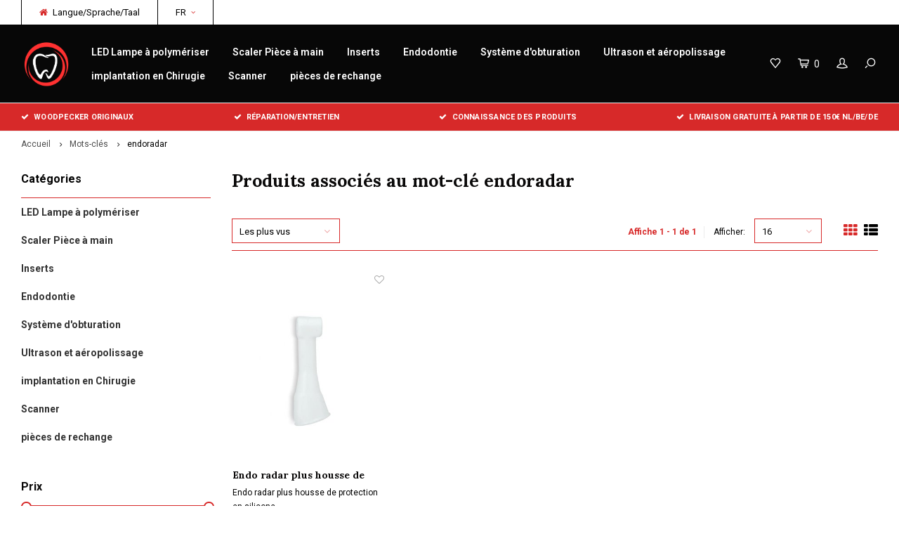

--- FILE ---
content_type: text/html;charset=utf-8
request_url: https://www.wp-dentalsupply.com/fr/tags/endoradar/
body_size: 7385
content:
<!DOCTYPE html>
<html lang="fr">
  <head>
    
        
    <meta charset="utf-8"/>
<!-- [START] 'blocks/head.rain' -->
<!--

  (c) 2008-2026 Lightspeed Netherlands B.V.
  http://www.lightspeedhq.com
  Generated: 02-02-2026 @ 03:51:45

-->
<link rel="canonical" href="https://www.wp-dentalsupply.com/fr/tags/endoradar/"/>
<link rel="alternate" href="https://www.wp-dentalsupply.com/fr/index.rss" type="application/rss+xml" title="Nouveaux produits"/>
<meta name="robots" content="noodp,noydir"/>
<meta property="og:url" content="https://www.wp-dentalsupply.com/fr/tags/endoradar/?source=facebook"/>
<meta property="og:site_name" content="wp-dentalsupply"/>
<meta property="og:title" content="endoradar"/>
<meta property="og:description" content="Un prix juste fixe, des choix simples, transparents et l&#039;une des meilleures marques de Chine et de Suède.<br />
Bienvenue dans la révolution, bienvenue chez wp-den"/>
<!--[if lt IE 9]>
<script src="https://cdn.webshopapp.com/assets/html5shiv.js?2025-02-20"></script>
<![endif]-->
<!-- [END] 'blocks/head.rain' -->
    <title>endoradar - wp-dentalsupply</title>
    <meta name="description" content="Un prix juste fixe, des choix simples, transparents et l&#039;une des meilleures marques de Chine et de Suède.<br />
Bienvenue dans la révolution, bienvenue chez wp-den" />
    <meta name="keywords" content="endoradar, wp-dentalsupply, woodpecker, ems, satalec, china, dentalsupply, tandarts, tandartspullen, tandheelapparatuur,<br />
Blueair, dentaire, woodpecker, purification de l&#039;air" />
    <meta http-equiv="X-UA-Compatible" content="IE=edge,chrome=1">
    <meta name="viewport" content="width=device-width, initial-scale=1.0">
    <meta name="apple-mobile-web-app-capable" content="yes">
    <meta name="apple-mobile-web-app-status-bar-style" content="black">
    <meta property="fb:app_id" content="966242223397117"/>
    <meta name="viewport" content="width=device-width, initial-scale=1, maximum-scale=1, user-scalable=0"/>

    <link rel="shortcut icon" href="https://cdn.webshopapp.com/shops/268654/themes/122723/v/2468254/assets/favicon.ico?20241107122014" type="image/x-icon" />
    <link href='//fonts.googleapis.com/css?family=Roboto:400,300,500,600,700,800,900' rel='stylesheet' type='text/css'>
    <link href='//fonts.googleapis.com/css?family=Lora:400,300,500,600,700,800,900' rel='stylesheet' type='text/css'>
    <link rel="stylesheet" href="https://cdn.webshopapp.com/shops/268654/themes/122723/assets/bootstrap.css?20251203155103" />
    <link rel="stylesheet" href="https://cdn.webshopapp.com/shops/268654/themes/122723/assets/font-awesome-min.css?20251203155103" />
    <link rel="stylesheet" href="https://cdn.webshopapp.com/shops/268654/themes/122723/assets/sm-icons.css?20251203155103" />  
    <link rel="stylesheet" href="https://cdn.webshopapp.com/shops/268654/themes/122723/assets/owl-carousel-min.css?20251203155103" />  
    <link rel="stylesheet" href="https://cdn.webshopapp.com/shops/268654/themes/122723/assets/semantic.css?20251203155103" />  
    <link rel="stylesheet" href="https://cdn.webshopapp.com/shops/268654/themes/122723/assets/jquery-fancybox-min.css?20251203155103" /> 
    <link rel="stylesheet" href="https://cdn.webshopapp.com/shops/268654/themes/122723/assets/style.css?20251203155103" /> 
    <link rel="stylesheet" href="https://cdn.webshopapp.com/shops/268654/themes/122723/assets/settings.css?20251203155103" />  
    <link rel="stylesheet" href="https://cdn.webshopapp.com/assets/gui-2-0.css?2025-02-20" />
    <link rel="stylesheet" href="https://cdn.webshopapp.com/assets/gui-responsive-2-0.css?2025-02-20" />   
    <link rel="stylesheet" href="https://cdn.webshopapp.com/shops/268654/themes/122723/assets/custom.css?20251203155103" />

    <script src="https://cdn.webshopapp.com/assets/jquery-1-9-1.js?2025-02-20"></script>
    <script src="https://cdn.webshopapp.com/assets/jquery-ui-1-10-1.js?2025-02-20"></script>
    <script src="https://cdn.webshopapp.com/shops/268654/themes/122723/assets/jquery-touch.js?20251203155103"></script>
    <script src="https://cdn.webshopapp.com/shops/268654/themes/122723/assets/jquery-validate.js?20251203155103"></script>
   
    <script src="https://cdn.webshopapp.com/shops/268654/themes/122723/assets/bootstrap.js?20251203155103"></script>
    <script src="https://cdn.webshopapp.com/shops/268654/themes/122723/assets/owl-carousel-min.js?20251203155103"></script>
    <script src="https://cdn.webshopapp.com/shops/268654/themes/122723/assets/semantic.js?20251203155103"></script>
    <script src="https://cdn.webshopapp.com/shops/268654/themes/122723/assets/jquery-fancybox-min.js?20251203155103"></script>
    <script src="https://cdn.webshopapp.com/shops/268654/themes/122723/assets/moment.js?20251203155103"></script>  
    <script src="https://cdn.webshopapp.com/shops/268654/themes/122723/assets/js-cookie.js?20251203155103"></script>
    <script src="https://cdn.webshopapp.com/shops/268654/themes/122723/assets/jquery-countdown-min.js?20251203155103"></script>
    <script src="https://cdn.webshopapp.com/shops/268654/themes/122723/assets/global.js?20251203155103"></script>
    
    <script src="https://cdn.webshopapp.com/shops/268654/themes/122723/assets/jcarousel.js?20251203155103"></script>
    <script src="https://cdn.webshopapp.com/assets/gui.js?2025-02-20"></script>
    <script src="https://cdn.webshopapp.com/assets/gui-responsive-2-0.js?2025-02-20"></script>
    
        
    
    <!--[if lt IE 9]>
    <link rel="stylesheet" href="https://cdn.webshopapp.com/shops/268654/themes/122723/assets/style-ie.css?20251203155103" />
    <![endif]-->
  </head>
  <body >
   
         
   <div itemscope itemtype="http://schema.org/BreadcrumbList">
	<div itemprop="itemListElement" itemscope itemtype="http://schema.org/ListItem">
    <a itemprop="item" href="https://www.wp-dentalsupply.com/fr/"><span itemprop="name" content="Home"></span></a>
    <meta itemprop="position" content="1" />
  </div>
    	<div itemprop="itemListElement" itemscope itemtype="http://schema.org/ListItem">
      <a itemprop="item" href="https://www.wp-dentalsupply.com/fr/tags/"><span itemprop="name" content="Mots-clés"></span></a>
      <meta itemprop="position" content="2" />
    </div>
    	<div itemprop="itemListElement" itemscope itemtype="http://schema.org/ListItem">
      <a itemprop="item" href="https://www.wp-dentalsupply.com/fr/tags/endoradar/"><span itemprop="name" content="endoradar"></span></a>
      <meta itemprop="position" content="3" />
    </div>
  </div>

   <div class="cart-overlay cart"></div>

<div class="cart-side cart">
  <div class="cart-inner">
    
    <div class="cart-title-wrap">
      <div class="cart-title">
        <div class="align">
          <div class="title title-font align-middle">Panier</div>
          <div class="items text-right align-middle"><span class="item-qty">0</span> articles</div>
        </div>
      </div>
      <div class="close-cart">
        <div class="align align-100">
          <div class="align-middle">
            <i class="fa fa-close"></i></div>
          </div>
        </div>
    </div>
    
    <div class="cart-body">
      
        
      <div class="no-cart-products">Aucun produit n’a été trouvé...</div>
      
    </div>
    
        
  </div>
</div>   <div class="cart-overlay wishlist"></div>

<div class="cart-side wishlist">
  <div class="cart-inner">
    
    <div class="cart-title-wrap">
      <div class="cart-title">
        <div class="align">
          <div class="title title-font align-middle">Liste de souhaits</div>
          <div class="items text-right align-middle"><span class="item-qty"></span> articles</div>
        </div>
      </div>
      <div class="close-cart">
        <div class="align align-100">
          <div class="align-middle">
            <i class="fa fa-close"></i></div>
          </div>
        </div>
    </div>
    
    <div class="cart-body">
      
      <div class="cart-products">
        <table>
          
        </table>
      </div>
      
            <div class="no-cart-products">Vous devez être connecté(e) pour utiliser cette fonction...</div>
            
    </div>
    
  </div>
</div>   <div class="mobile-menu-overlay menu"></div>

<div class="mobile-menu cart">
  <div class="mobile-menu-inner">
    
  <div class="logo large align-middle">
    <a href="https://www.wp-dentalsupply.com/fr/">
            <img src="https://cdn.webshopapp.com/shops/268654/themes/122723/v/2468758/assets/mobile-menu-logo.png?20250607161459" alt="wp-dentalsupply">
          </a>
  </div>
  
    <ul class="sub-menu">
              	<li>
        	<a href="#login-popup" data-fancybox><i class="fa fa-user before"></i>Se connecter</a>
        </li>
            </ul>
    
   <ul>
          <li class=""><a class="normal-link" href="https://www.wp-dentalsupply.com/fr/led-lampe-a-polymeriser/"><i class="fa fa-circle-o before"></i>LED Lampe à polymériser </a>            </li>
          <li class=""><a class="normal-link" href="https://www.wp-dentalsupply.com/fr/scaler-piece-a-main/"><i class="fa fa-circle-o before"></i>Scaler Pièce à main</a>            </li>
          <li class=""><a class="normal-link" href="https://www.wp-dentalsupply.com/fr/inserts/"><i class="fa fa-circle-o before"></i>Inserts</a>            </li>
          <li class=""><a class="normal-link" href="https://www.wp-dentalsupply.com/fr/endodontie/"><i class="fa fa-circle-o before"></i>Endodontie</a>            </li>
          <li class=""><a class="normal-link" href="https://www.wp-dentalsupply.com/fr/systeme-dobturation/"><i class="fa fa-circle-o before"></i>Système d&#039;obturation</a>            </li>
          <li class=""><a class="normal-link" href="https://www.wp-dentalsupply.com/fr/ultrason-et-aeropolissage/"><i class="fa fa-circle-o before"></i>Ultrason et aéropolissage</a>            </li>
          <li class=""><a class="normal-link" href="https://www.wp-dentalsupply.com/fr/implantation-en-chirugie/"><i class="fa fa-circle-o before"></i>implantation en Chirugie</a>            </li>
          <li class=""><a class="normal-link" href="https://www.wp-dentalsupply.com/fr/scanner/"><i class="fa fa-circle-o before"></i>Scanner</a>            </li>
          <li class=""><a class="normal-link" href="https://www.wp-dentalsupply.com/fr/pieces-de-rechange/"><i class="fa fa-circle-o before"></i>pièces de rechange</a>            </li>
                 	    </ul>
    
    <ul class="sub-menu">
            <li>
        <a href="javascript:;"><i class="fa fa-flag before"></i>Français</a><span class="more-cats"><i class="fa fa-angle-right"></i></span>
        <ul>
        	          <li><a href="https://www.wp-dentalsupply.com/nl/">Nederlands</a></li>
                    <li><a href="https://www.wp-dentalsupply.com/de/">Deutsch</a></li>
                    <li><a href="https://www.wp-dentalsupply.com/fr/">Français</a></li>
                  </ul>
      </li>
                              <li>
      	        <a href="#login-popup" data-fancybox>
                  <i class="fa fa-heart-o before"></i> Liste de souhaits
        </a>
      </li>
          </ul>
    
    
    	
  </div>
</div>   <div id="login-popup">
  
<div class="col">
  <div class="title-wrap">
    <div class="title title-font">Se connecter</div>
    <div class="subtitle">Si vous avez un compte, connectez-vous</div>
  </div>
<form class="formLogin" id="formLogin" action="https://www.wp-dentalsupply.com/fr/account/loginPost/?return=https%3A%2F%2Fwww.wp-dentalsupply.com%2Ffr%2Ftags%2Fendoradar%2F" method="post">
  <input type="hidden" name="key" value="e0f77dfa645eabb05e1fb18e4a03860a" />
  <input type="hidden" name="type" value="login" />
  <input type="text" name="email" id="formLoginEmail" value="" placeholder="Adresse courriel" />
  <input type="password" name="password" id="formLoginPassword" value="" placeholder="Mot de passe"/>
  <div class="buttons">
      <a class="btn" href="#" onclick="$('#formLogin').submit(); return false;" title="Se connecter">Se connecter</a>
       <a class="forgot-pw" href="https://www.wp-dentalsupply.com/fr/account/password/">Mot de passe oublié?</a>
  </div>
  </form>
  </div>
  
  <div class="col last">
      <div class="title-wrap">
        <div class="title title-font">S&#039;inscrire</div>
        <div class="subtitle">L&#039;inscription à notre boutique permettra d&#039;accélérer votre passage à la caisse lors de vos prochains achats, d&#039;enregistrer plusieurs adresses, de consulter ou de suivre vos commandes, et plus encore.</div>
        <div class="buttons">
          <a class="btn" href="https://www.wp-dentalsupply.com/fr/account/register/" title="S&#039;inscrire">S&#039;inscrire</a>
      </div>
      </div>
    </div>
  
</div>
<header id="header" class="menu-in-header">
  
    <div class="topbar body-wrap">
    <div class="container-wide">
      <div class="align">
        
        <div class="align-middle text-left">
          <ul><li class="phone"><span class="inner"><i class="fa fa-home left-icon"></i>Langue/Sprache/Taal</span></li><li class="hidden-xs"><a href="javascript:;">FR<i class="fa fa-angle-down right-icon arrow"></i></a><ul><li><a href="https://www.wp-dentalsupply.com/nl/go/category/">NL</a></li><li><a href="https://www.wp-dentalsupply.com/de/go/category/">DE</a></li><li><a href="https://www.wp-dentalsupply.com/fr/go/category/">FR</a></li></ul></li></ul>        </div>
        
        <div class="align-middle text-right">
                  </div>

      </div>
    </div>
  </div>
    
  <div class="main-header body-wrap">
    <div class="container-wide">
      <div class="align">
        
        <div class="menu-button align-middle hidden-md hidden-lg">
          <a class="open-menu">
            <ul>
              <li></li>
              <li></li>
              <li></li>
              <li>menu</li>
            </ul>
          </a>
        </div>
        
        <div class="logo large align-middle">
          <a href="https://www.wp-dentalsupply.com/fr/">
                        <img src="https://cdn.webshopapp.com/shops/268654/themes/122723/v/2187416/assets/logo.png?20241106210649" alt="wp-dentalsupply">
                      </a>
        </div>
        
                <div class="main-menu align-middle hidden-sm hidden-xs">
          <ul>
                        <li class=""><a href="https://www.wp-dentalsupply.com/fr/led-lampe-a-polymeriser/">LED Lampe à polymériser </a></li>
                        <li class=""><a href="https://www.wp-dentalsupply.com/fr/scaler-piece-a-main/">Scaler Pièce à main</a></li>
                        <li class=""><a href="https://www.wp-dentalsupply.com/fr/inserts/">Inserts</a></li>
                        <li class=""><a href="https://www.wp-dentalsupply.com/fr/endodontie/">Endodontie</a></li>
                        <li class=""><a href="https://www.wp-dentalsupply.com/fr/systeme-dobturation/">Système d&#039;obturation</a></li>
                        <li class=""><a href="https://www.wp-dentalsupply.com/fr/ultrason-et-aeropolissage/">Ultrason et aéropolissage</a></li>
                        <li class=""><a href="https://www.wp-dentalsupply.com/fr/implantation-en-chirugie/">implantation en Chirugie</a></li>
                        <li class=""><a href="https://www.wp-dentalsupply.com/fr/scanner/">Scanner</a></li>
                        <li class=""><a href="https://www.wp-dentalsupply.com/fr/pieces-de-rechange/">pièces de rechange</a></li>
                                                          </ul>
        </div>
                
                
        <div class="icons align-middle text-right">
          <ul>
                        <li class="wishlist-header hidden-xs" title="Liste de souhaits">
                            <a href="#login-popup" data-fancybox>
                              <span class="icon"><i class="sm-icon sm-heart"></i></span>
                <span class="text hidden"></span>
              </a>
            </li>
                        <li class="cart-header" title="Panier">
              <a class="open-cart" href="javascript:;">
                <span class="icon"><i class="sm-icon sm-cart"></i></span>
                <span class="text">0</span>
              </a>
            </li>
            <li class="account-header hidden-xs" title="Mon compte">
                            <a href="#login-popup" data-fancybox>
                <span class="icon"><i class="sm-icon sm-user-outline"></i></span>
              </a>
                          </li>
            <li class="" title="Rechercher">
              <a class="open-search" href="javascript:;">
                <span class="icon"><i class="sm-icon sm-zoom"></i></span>
              </a>
            </li>
          </ul>
        </div>
          
      </div>
    </div>
    
    <div class="search-bar">
      <form action="https://www.wp-dentalsupply.com/fr/search/" method="get" id="formSearch">
        <div class="container-wide relative">
          <input type="text" name="q" autocomplete="off"  value="" placeholder="Rechercher..."/>
          <span onclick="$('#formSearch').submit();" title="Rechercher" class="icon"><i class="sm-icon sm-zoom"></i></span>
        </div>
        
        <div class="autocomplete">
          <div class="container-wide">
            <div class="search-products products-livesearch row"></div>
            <div class="more"><a href="#">Afficher tous les résultats <span>(0)</span></a></div>
            <div class="notfound">Aucun produit n’a été trouvé...</div>
          </div>
        </div>
      </form>
    </div>
    
  </div>
    
      
        <div class="header-usp body-wrap">
      <div class="search-overlay"></div>
      <div class="container-wide">
        <ul>
          <li><a><i class="fa fa-check"></i>Woodpecker originaux</a></li>
          <li><a><i class="fa fa-check"></i>réparation/entretien</a></li>
          <li><a><i class="fa fa-check"></i>Connaissance des produits</a></li>
          <li><a><i class="fa fa-check"></i>Livraison gratuite à partir de 150€  NL/BE/DE</a></li>
        </ul>
      </div>
    </div>
      
</header>    
    <main class="body-wrap">
      <div class="search-overlay"></div>
      <div class="main-content">
        
        

<div id="collection-page">
  
  <div class="filters-top">
    <div class="container-wide">
      <div class="row filter-row">
      	<form action="https://www.wp-dentalsupply.com/fr/tags/endoradar/" method="get" id="sidebar_filters_top">
          <input type="hidden" name="mode" value="grid" id="filter_form_mode_top" />
          <input type="hidden" name="limit" value="16" id="filter_form_limit_top" />
          <input type="hidden" name="sort" value="popular" id="filter_form_sort_top" />
          <input type="hidden" name="max" value="10" id="filter_form_max_1_top" />
          <input type="hidden" name="min" value="0" id="filter_form_min_1_top" />
    
      
      
                
      <div class="filter-wrap col-md-2">
        <div class="filter-title">Prix</div>
      	<div class="price-filter">
        <div class="sidebar-filter-slider">
          <div class="collection-filter-price price-filter-1"></div>
        </div>
        <div class="price-filter-range clear">
          <div class="min">Min: €<span>0</span></div>
          <div class="max">Max: €<span>10</span></div>
        </div>
      </div>
      </div>
      
  		</form>
      </div>
    </div>
  </div>
  
  <div class="container-wide">
    
    <div class="breadcrumbs">
      <a href="https://www.wp-dentalsupply.com/fr/" title="Accueil">Accueil</a>
           	<i class="fa fa-angle-right"></i><a href="https://www.wp-dentalsupply.com/fr/tags/">Mots-clés</a>
           	<i class="fa fa-angle-right"></i><a class="last" href="https://www.wp-dentalsupply.com/fr/tags/endoradar/">endoradar</a>
          </div>  
    
    
    <div class="row">
    	
            <div class="col-sidebar hidden-sm hidden-xs">
      	<div class="sidebar">
  
    	<div class="sb-cats">
      <div class="sidebar-title">Catégories</div>
      <ul class="sb-cats-wrap">
      	        	<li class=""><a href="https://www.wp-dentalsupply.com/fr/led-lampe-a-polymeriser/">LED Lampe à polymériser </a>        		        	</li>
                	<li class=""><a href="https://www.wp-dentalsupply.com/fr/scaler-piece-a-main/">Scaler Pièce à main</a>        		        	</li>
                	<li class=""><a href="https://www.wp-dentalsupply.com/fr/inserts/">Inserts</a>        		        	</li>
                	<li class=""><a href="https://www.wp-dentalsupply.com/fr/endodontie/">Endodontie</a>        		        	</li>
                	<li class=""><a href="https://www.wp-dentalsupply.com/fr/systeme-dobturation/">Système d&#039;obturation</a>        		        	</li>
                	<li class=""><a href="https://www.wp-dentalsupply.com/fr/ultrason-et-aeropolissage/">Ultrason et aéropolissage</a>        		        	</li>
                	<li class=""><a href="https://www.wp-dentalsupply.com/fr/implantation-en-chirugie/">implantation en Chirugie</a>        		        	</li>
                	<li class=""><a href="https://www.wp-dentalsupply.com/fr/scanner/">Scanner</a>        		        	</li>
                	<li class=""><a href="https://www.wp-dentalsupply.com/fr/pieces-de-rechange/">pièces de rechange</a>        		        	</li>
                      </ul>
  	</div>
    
    <form action="https://www.wp-dentalsupply.com/fr/tags/endoradar/" method="get" id="sidebar_filters">
    <input type="hidden" name="mode" value="grid" id="filter_form_mode_side" />
    <input type="hidden" name="limit" value="16" id="filter_form_limit_side" />
    <input type="hidden" name="sort" value="popular" id="filter_form_sort_side" />
    <input type="hidden" name="max" value="10" id="filter_form_max_2_side" />
    <input type="hidden" name="min" value="0" id="filter_form_min_2_side" />
		
    <div class="sidebar-filters">
    
      <div class="filter-wrap">
        <div class="filter-title">Prix</div>
      	<div class="price-filter">
        <div class="sidebar-filter-slider">
          <div class="collection-filter-price price-filter-2"></div>
        </div>
        <div class="price-filter-range clear">
          <div class="min">Min: €<span>0</span></div>
          <div class="max">Max: €<span>10</span></div>
        </div>
      </div>
      </div>
      
      
          
    </div>
      
  </form>
    
    
    
    
</div>      </div>
            
      <div class="col-products">
        
                <div class="collection-content on-top">
          <div class="align">
            <div class="info align-top">
              <h1 class="title">Produits associés au mot-clé endoradar</h1>
                          </div>
          </div>
        </div>
                
        <div class="collection-sort">
          <form action="https://www.wp-dentalsupply.com/fr/tags/endoradar/" method="get" id="filter_form_bottom">
                        <input type="hidden" name="limit" value="16" id="filter_form_limit_bottom" />
            <input type="hidden" name="sort" value="popular" id="filter_form_sort_bottom" />
            <input type="hidden" name="max" value="10" id="filter_form_max_bottom" />
            <input type="hidden" name="min" value="0" id="filter_form_min_bottom" />
            
            <div class="align">
              
            <div class="sort-block align-middle">
              
              
              <a class="btn filter-btn open-filters hidden-md hidden-lg" href="javascript:;"><i class="fa fa-ellipsis-v"></i>Filtres</a>

              <select name="sort" onchange="$('#formSortModeLimit').submit();" class="hidden-xs hidden-sm">
                                <option value="popular" selected="selected">Les plus vus</option>
                                <option value="newest">Produits les plus récents</option>
                                <option value="lowest">Prix le plus bas</option>
                                <option value="highest">Prix le plus élevé</option>
                                <option value="asc">Noms en ordre croissant</option>
                                <option value="desc">Noms en ordre décroissant</option>
                              </select>  
              
            </div>
              
                                          
            <div class="sort-block align-middle text-right pagination hidden-xs">
              <div class="pager-text hidden-md hidden-sm hidden-xs">Affiche 1 - 1 de 1</div>
              <div class="per-page">Afficher:</div>
              <select id="selectbox-2-bottom" name="limit" onchange="$('#formProductsFilters').submit();">
                                <option value="4">4</option>
                                <option value="8">8</option>
                                <option value="12">12</option>
                                <option value="16" selected="selected">16</option>
                                <option value="20">20</option>
                                <option value="24">24</option>
                              </select>
            </div>
                          
            <div class="grid-list text-right align-middle">
              <ul>
                <li class="active"><label for="mode-grid"><input type="radio" name="mode" value="grid" id="mode-grid" checked><i class="fa fa-th"></i></label></li>
                <li class=""><label for="mode-list"><input type="radio" name="mode" value="list" id="mode-list"><i class="fa fa-th-list"></i></label></li>
              </ul>  
            </div>
            
            </div>
            
          </form>
        </div>
        
                
        <div class="products row infinite-page-count" data-page-count="1">
          
          	          	          	          
                          

<div id="121787695" class="quickview-popup" data-inf-id="inf_id_here">
  
  <div class="align">
    <div class="images-wrap align-middle">
      <div class="images">
        <div class="quickview-images owl-carousel owl-theme">
          <div class="item">
            <img src="https://cdn.webshopapp.com/shops/268654/files/368634981/500x500x2/image.jpg" alt="Endo radar plus housse de protection en silicone" title="Endo radar plus housse de protection en silicone">
          </div>
        </div>
      </div>
    </div>
    <div class="info align-top">
      <div class="product-info">
      	
                    <div class="product-title title-font" data-infinite-product-title>Endo radar plus housse de protection en silicone</div>
          
                  
        <div class="price-stock">
          <div class="align">

            <div class="price align-bottom">      
              <span class="old-price"><span class="price-wrap" data-infinite-product-price-old></span></span>
              <span class="new-price"><span class="price-wrap" data-infinite-product-price-new>€5,99</span></span>
                            <div class="inc-price">(<span class="price-wrap" data-infinite-product-price-incl>€7,25</span> Taxes incluses)</div>                          </div>
						
            
          </div>
        </div>
        
        
        <div class="product-description" data-infinite-product-description>
                    Endo radar plus housse de protection en silicone <br />
- Endo smart +<br />
- Motopex<br />
- AI-motor
                  </div>
        
        
      <form action="https://www.wp-dentalsupply.com/fr/cart/add/243136805/"  method="post" data-infinite-product-form>
        <div class="product-option hidden">
          <div class="product-configure-variants">
            <label>Faire un choix: <em>*</em></label>
            <select class="variants">

            </select>
          </div>
        </div>

          <div class="cart"><div class="input-wrap"><input type="text" name="quantity" value="1" /><div class="change"><a href="javascript:;" onclick="updateQuantity('up', $(this));" class="up">+</a><a href="javascript:;" onclick="updateQuantity('down', $(this));" class="down">-</a></div></div><a href="javascript:;" onclick="$(this).closest('form').submit();" class="btn add-cart" title="Ajouter au panier">Ajouter au panier</a><a href="https://www.wp-dentalsupply.com/fr/account/wishlistAdd/121787695/?variant_id=243136805" class="btn gray" title="Ajouter à la liste de souhaits" data-infinite-wishlist-href>Ajouter à la liste de souhaits</a></div>
      </form>
        
        
        
      </div>
    </div>
  </div>
  
</div>
<div class="product inf-product col-xs-6 col-sm-4 col-md-4 col-lg-3 show-second" data-url="https://www.wp-dentalsupply.com/fr/endo-radar-plus-housse-de-protection-en-silicone.html" data-img-settings="300x400x2" data-id="121787695" data-inf-id="inf_id_here">
  <div class="product-inner no-border no-padding">
  
  
  <div class="image-wrap">

    <div class="product-labels"><div class="product-label sale"></div></div>    
    
        <div class="wishlist-btn">
      <form>
                <a href="#login-popup" data-fancybox><i class="fa fa-heart-o"></i></a>
              </form>
    </div>
        
        <div class="quickview-button hidden-md hidden-sm hidden-xs">
    	<a class="btn" href="javascript:;" data-product-url="https://www.wp-dentalsupply.com/fr/endo-radar-plus-housse-de-protection-en-silicone.html" data-infinite-quickview-button>Quickview</a>
      <a class="open-link hidden" href="#121787695" data-fancybox data-infinite-quickview-link>test</a>
    </div>
        
    <a href="https://www.wp-dentalsupply.com/fr/endo-radar-plus-housse-de-protection-en-silicone.html" title="Endo radar plus housse de protection en silicone" data-infinite-product-url>
      <span class="img-wrap">
            <img src="https://cdn.webshopapp.com/shops/268654/files/368634981/300x400x2/endo-radar-plus-housse-de-protection-en-silicone.jpg" alt="Endo radar plus housse de protection en silicone" title="Endo radar plus housse de protection en silicone" data-infinite-product-image/>
            </span>
    </a>
    
  </div>
  
  
  <div class="info">
    
        
    <a href="https://www.wp-dentalsupply.com/fr/endo-radar-plus-housse-de-protection-en-silicone.html" title="Endo radar plus housse de protection en silicone" class="title title-font one-line" data-infinite-product-title>Endo radar plus housse de protection en silicone</a>
    
    
        
        <div class="description three-lines" data-infinite-product-description>
      Endo radar plus housse de protection en silicone <br />
- Endo smart +<br />
- Motopex<br />
- AI-motor
    </div>
        
    <div class="price">      
      
      <span class="old-price"><span class="price-inner" data-infinite-product-price-old></span></span>
      <span class="new-price"><span class="price-inner" data-infinite-product-price-new>€5,99</span></span>
            <div class="inc-price" data-infinite-product-price-incl>(€7,25 Taxes incluses)</div>             
    </div>
    
  </div>
     
  </div>
</div>
             
             
          
        </div>
        
                
                <div class="collection-sort collection-sort-bottom">
          <form action="https://www.wp-dentalsupply.com/fr/tags/endoradar/" method="get" id="filter_form">
            <input type="hidden" name="mode" value="grid" id="filter_form_mode" />
            <input type="hidden" name="limit" value="16" id="filter_form_limit" />
            <input type="hidden" name="sort" value="popular" id="filter_form_sort" />
            <input type="hidden" name="max" value="10" id="filter_form_max" />
            <input type="hidden" name="min" value="0" id="filter_form_min" />
            
            <div class="align">
            
            
            <div class="sort-block align-middle hidden-xs"> 
              <select name="sort" onchange="$('#formSortModeLimit').submit();">
                                <option value="popular" selected="selected">Les plus vus</option>
                                <option value="newest">Produits les plus récents</option>
                                <option value="lowest">Prix le plus bas</option>
                                <option value="highest">Prix le plus élevé</option>
                                <option value="asc">Noms en ordre croissant</option>
                                <option value="desc">Noms en ordre décroissant</option>
                              </select>  
            </div>
            
                                          
            <div class="sort-block align-middle text-right pagination hidden-xs">
              <div class="pager-text hidden-md hidden-sm hidden-xs">Affiche 1 - 1 de 1</div>
              <div class="per-page">Afficher:</div>
              <select id="selectbox-2" name="limit" onchange="$('#formProductsFilters').submit();">
                                <option value="4">4</option>
                                <option value="8">8</option>
                                <option value="12">12</option>
                                <option value="16" selected="selected">16</option>
                                <option value="20">20</option>
                                <option value="24">24</option>
                              </select>
            </div>
                          
            </div>
            
          </form>
        </div>
                
                
      </div>
      
    </div>
  </div>
  
</div>

<script type="text/javascript">
  $(function(){
    $('#collection-page input, #collection-page .collection-sort select').change(function(){
      $(this).closest('form').submit();
    });
    
    $(".collection-filter-price.price-filter-1").slider({
      range: true,
      min: 0,
      max: 10,
      values: [0, 10],
      step: 1,
      slide: function( event, ui){
    $('.price-filter-range .min span').html(ui.values[0]);
    $('.price-filter-range .max span').html(ui.values[1]);
    
    $('#filter_form_min_1_top, #filter_form_min_2_side').val(ui.values[0]);
    $('#filter_form_max_1_top, #filter_form_max_2_side').val(ui.values[1]);
  },
    stop: function(event, ui){
    $(this).closest('form').submit();
  }
    });
  $(".collection-filter-price.price-filter-2").slider({
      range: true,
      min: 0,
      max: 10,
      values: [0, 10],
      step: 1,
      slide: function( event, ui){
    $('.price-filter-range .min span').html(ui.values[0]);
    $('.price-filter-range .max span').html(ui.values[1]);
    
    $('#filter_form_min_1_top, #filter_form_min_2_side').val(ui.values[0]);
    $('#filter_form_max_1_top, #filter_form_max_2_side').val(ui.values[1]);
  },
    stop: function(event, ui){
    $(this).closest('form').submit();
  }
    });
  });
</script>
<script type="text/javascript">
  var ajaxTranslations = {"Add to cart":"Ajouter au panier","Wishlist":"Liste de souhaits","Add to wishlist":"Ajouter \u00e0 la liste de souhaits","Compare":"Comparer","Add to compare":"Ajouter pour comparer"};
  var infiniteCollectionPage = 1;
  var basicShopUrl = 'https://www.wp-dentalsupply.com/fr/'; 
  var cartUrl = 'https://www.wp-dentalsupply.com/fr/cart/add/'; 
  
  $().ready(function(){
    infiniteCollectionInit('https://www.wp-dentalsupply.com/fr/tags/endoradar/page1.ajax', 'collection', 'grid');
  });
</script>      </div>
    </main>

    <footer id="footer" class="body-wrap"><div class="search-overlay"></div><div class="newsletter-block"><div class="container-wide"><div class="text"><div class="title title-font">Abonnez-vous à notre infolettre</div><div class="subtitle">Restez informé par courriel des dernières nouvelles et des offres sur les produits</div></div><div class="newsletter"><form id="formNewsletter" action="https://www.wp-dentalsupply.com/fr/account/newsletter/" method="post"><input type="hidden" name="key" value="e0f77dfa645eabb05e1fb18e4a03860a" /><input type="text" name="email" id="formNewsletterEmail" value="" placeholder="Courriel"/><a class="btn" href="javascript:;" onclick="$('#formNewsletter').submit(); return false;" title="S&#039;abonner"><span class="hidden-xs">S&#039;abonner</span><span class="hidden-sm hidden-md hidden-lg"><i class="fa fa-paper-plane"></i></span></a></form></div></div></div><div class="main-footer"><div class="container-wide"><div class="row"><div class="col-sm-12 col-md-4"><div class="footer-logo large"><a href="https://www.wp-dentalsupply.com/fr/"><img src="https://cdn.webshopapp.com/shops/268654/themes/122723/assets/footer-logo.png?20250607164053" alt="wp-dentalsupply"></a></div><p></p><div class="socials"></div><ul class="contact"></ul></div><div class="col-sm-12 col-md-7 col-md-offset-1"><div class="row"><div class="col-sm-4"><div class="footer-title title-font">Service à la clientèle<span class="plus hidden-sm hidden-md hidden-lg"><i class="fa fa-angle-right"></i></span></div><div class="content-wrap"><ul><li><a href="https://www.wp-dentalsupply.com/fr/service/about/">à propos de nous</a></li><li><a href="https://www.wp-dentalsupply.com/fr/service/general-terms-conditions/">Conditions de livraison et payement / Disclaimer</a></li><li><a href="https://www.wp-dentalsupply.com/fr/service/privacy-policy/">Politique de confidentialité</a></li><li><a href="https://www.wp-dentalsupply.com/fr/service/payment-methods/">Méthodes de paiement</a></li><li><a href="https://www.wp-dentalsupply.com/fr/service/shipping-returns/">Expédition et retours</a></li><li><a href="https://www.wp-dentalsupply.com/fr/service/">Service client / contact</a></li></ul></div></div><div class="col-sm-4"><div class="footer-title title-font">Catégories<span class="plus hidden-sm hidden-md hidden-lg"><i class="fa fa-angle-right"></i></span></div><div class="content-wrap"><ul><li><a href="https://www.wp-dentalsupply.com/fr/led-lampe-a-polymeriser/">LED Lampe à polymériser </a></li><li><a href="https://www.wp-dentalsupply.com/fr/scaler-piece-a-main/">Scaler Pièce à main</a></li><li><a href="https://www.wp-dentalsupply.com/fr/inserts/">Inserts</a></li><li><a href="https://www.wp-dentalsupply.com/fr/endodontie/">Endodontie</a></li><li><a href="https://www.wp-dentalsupply.com/fr/systeme-dobturation/">Système d&#039;obturation</a></li><li><a href="https://www.wp-dentalsupply.com/fr/ultrason-et-aeropolissage/">Ultrason et aéropolissage</a></li><li><a href="https://www.wp-dentalsupply.com/fr/implantation-en-chirugie/">implantation en Chirugie</a></li><li><a href="https://www.wp-dentalsupply.com/fr/scanner/">Scanner</a></li><li><a href="https://www.wp-dentalsupply.com/fr/pieces-de-rechange/">pièces de rechange</a></li></ul></div></div><div class="col-sm-4"><div class="footer-title title-font">Mon compte<span class="plus hidden-sm hidden-md hidden-lg"><i class="fa fa-angle-right"></i></span></div><div class="content-wrap"><ul><li><a href="https://www.wp-dentalsupply.com/fr/account/" title="S&#039;inscrire">S&#039;inscrire</a></li><li><a href="https://www.wp-dentalsupply.com/fr/account/orders/" title="Mes commandes">Mes commandes</a></li><li><a href="https://www.wp-dentalsupply.com/fr/account/wishlist/" title="Ma liste de souhaits">Ma liste de souhaits</a></li></ul></div></div></div></div></div></div></div><div class="footer-bottom"><div class="container-wide"><div class="align"><div class="copyright align-middle">
        	© Copyright 2026 wp-dentalsupply
                    - Powered by
                    <a href="https://fr.lightspeedhq.be/" title="Lightspeed" target="_blank">Lightspeed</a>
                                        - Theme by <a href="https://shopmonkey.nl" target="_blank">Shopmonkey</a></div><div class="payments align-middle text-right"><a href="https://www.wp-dentalsupply.com/fr/service/payment-methods/" title="Modes de paiement"><img src="https://cdn.webshopapp.com/shops/268654/themes/122723/assets/ideal.png?20251203155103" alt="" /></a><a href="https://www.wp-dentalsupply.com/fr/service/payment-methods/" title="Modes de paiement"><img src="https://cdn.webshopapp.com/shops/268654/themes/122723/assets/mistercash.png?20251203155103" alt="" /></a><a href="https://www.wp-dentalsupply.com/fr/service/payment-methods/" title="Modes de paiement"><img src="https://cdn.webshopapp.com/shops/268654/themes/122723/assets/kbc.png?20251203155103" alt="" /></a><a href="https://www.wp-dentalsupply.com/fr/service/payment-methods/" title="Modes de paiement"><img src="https://cdn.webshopapp.com/shops/268654/themes/122723/assets/invoice.png?20251203155103" alt="" /></a><a href="https://www.wp-dentalsupply.com/fr/service/payment-methods/" title="Modes de paiement"><img src="https://cdn.webshopapp.com/shops/268654/themes/122723/assets/cartesbancaires.png?20251203155103" alt="" /></a></div></div></div></div></footer>
<script>
  /* TRANSLATIONS */
  var basicUrl = 'https://www.wp-dentalsupply.com/fr/';
  var readmore = 'Lire plus';
  var readless = 'Lire moins';
  var searchUrl = 'https://www.wp-dentalsupply.com/fr/search/';
  var incTax = 'Taxes incluses';
  var quantityT = 'Quantité';
  var articleCode_t = 'Code de l&#039;article';
  var image_ratio = '300x400';
  var image_fit = '2';
  var imageNotFound_t = 'L&#039;image est introuvable';
  var inStock_t_lower = 'en stock';
  var outOfStock_t_lower = 'en rupture de stock';
  var showStockLevel = 0;
  var shopId = 268654;
  var stickyHeader = 1;
  var loggedIn = 0;
  var wishlistUrl = 'https://www.wp-dentalsupply.com/fr/account/wishlist/?format=json';
  var shopCurrency = '€';
  var template = 'pages/collection.rain';
  var yotpo_id = '';
  var addedToCart = false;
  var showDays = ["1","2","3","4","5"];
  var showCountdown = false;
  var showCountdownFrom = '12';
  var showCountdownTill = '17';
  var customCartActive = true;
  var priceStatus = 'enabled';
</script>
    <!-- [START] 'blocks/body.rain' -->
<script>
(function () {
  var s = document.createElement('script');
  s.type = 'text/javascript';
  s.async = true;
  s.src = 'https://www.wp-dentalsupply.com/fr/services/stats/pageview.js';
  ( document.getElementsByTagName('head')[0] || document.getElementsByTagName('body')[0] ).appendChild(s);
})();
</script>
<!-- [END] 'blocks/body.rain' -->
    
    </body>
</html>

--- FILE ---
content_type: text/javascript;charset=utf-8
request_url: https://www.wp-dentalsupply.com/fr/services/stats/pageview.js
body_size: -415
content:
// SEOshop 02-02-2026 03:51:48